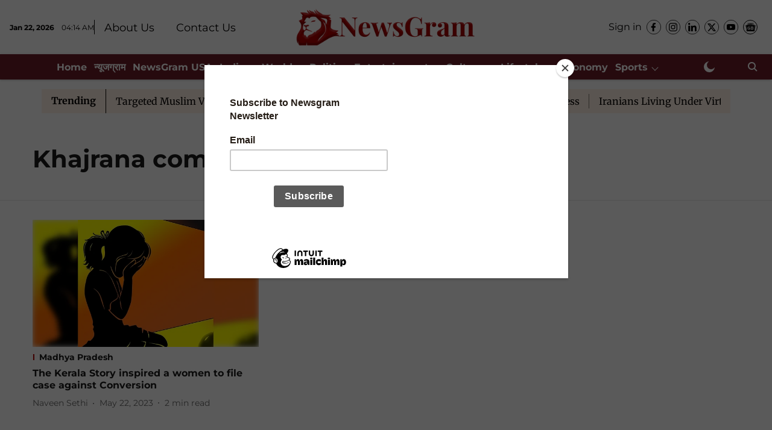

--- FILE ---
content_type: text/html; charset=utf-8
request_url: https://www.google.com/recaptcha/api2/aframe
body_size: 183
content:
<!DOCTYPE HTML><html><head><meta http-equiv="content-type" content="text/html; charset=UTF-8"></head><body><script nonce="LsTVUYD63ujvRjyptaYpdw">/** Anti-fraud and anti-abuse applications only. See google.com/recaptcha */ try{var clients={'sodar':'https://pagead2.googlesyndication.com/pagead/sodar?'};window.addEventListener("message",function(a){try{if(a.source===window.parent){var b=JSON.parse(a.data);var c=clients[b['id']];if(c){var d=document.createElement('img');d.src=c+b['params']+'&rc='+(localStorage.getItem("rc::a")?sessionStorage.getItem("rc::b"):"");window.document.body.appendChild(d);sessionStorage.setItem("rc::e",parseInt(sessionStorage.getItem("rc::e")||0)+1);localStorage.setItem("rc::h",'1769055291811');}}}catch(b){}});window.parent.postMessage("_grecaptcha_ready", "*");}catch(b){}</script></body></html>